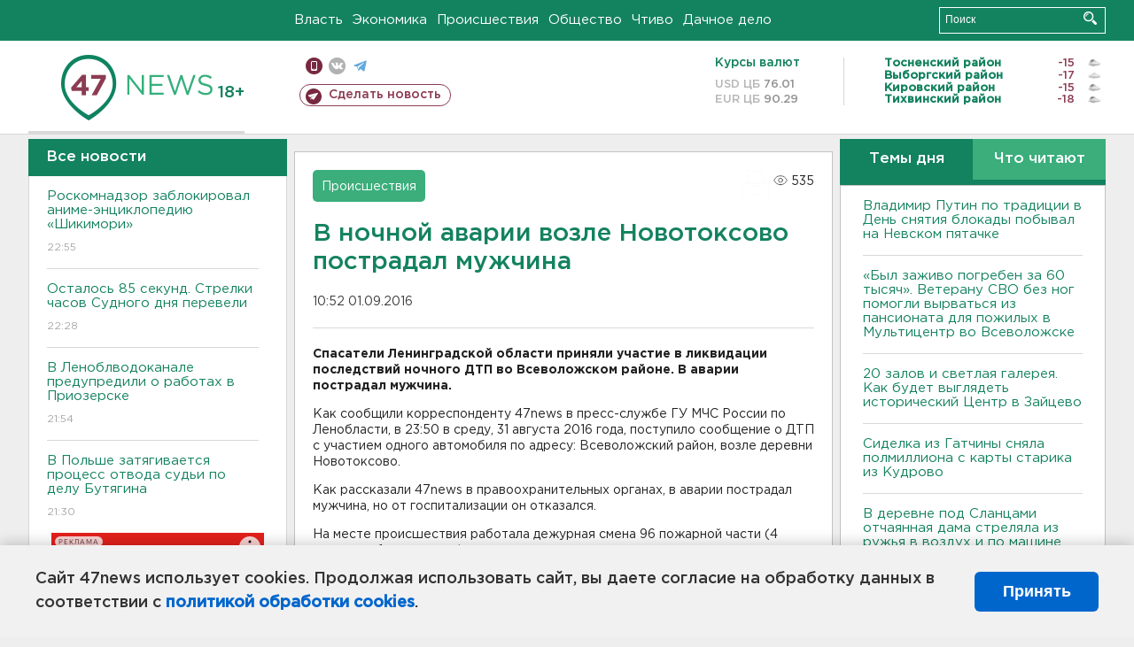

--- FILE ---
content_type: text/html; charset=UTF-8
request_url: https://47news.ru/who/collect/
body_size: 217
content:
{"status":"install","message":"","id":"108606","unique":0,"recordVisitInMemoryCache":true,"updateArticleStats":true,"nviews":535,"nviews_day":0,"nviews_today":0,"recordVisitUnique":true}